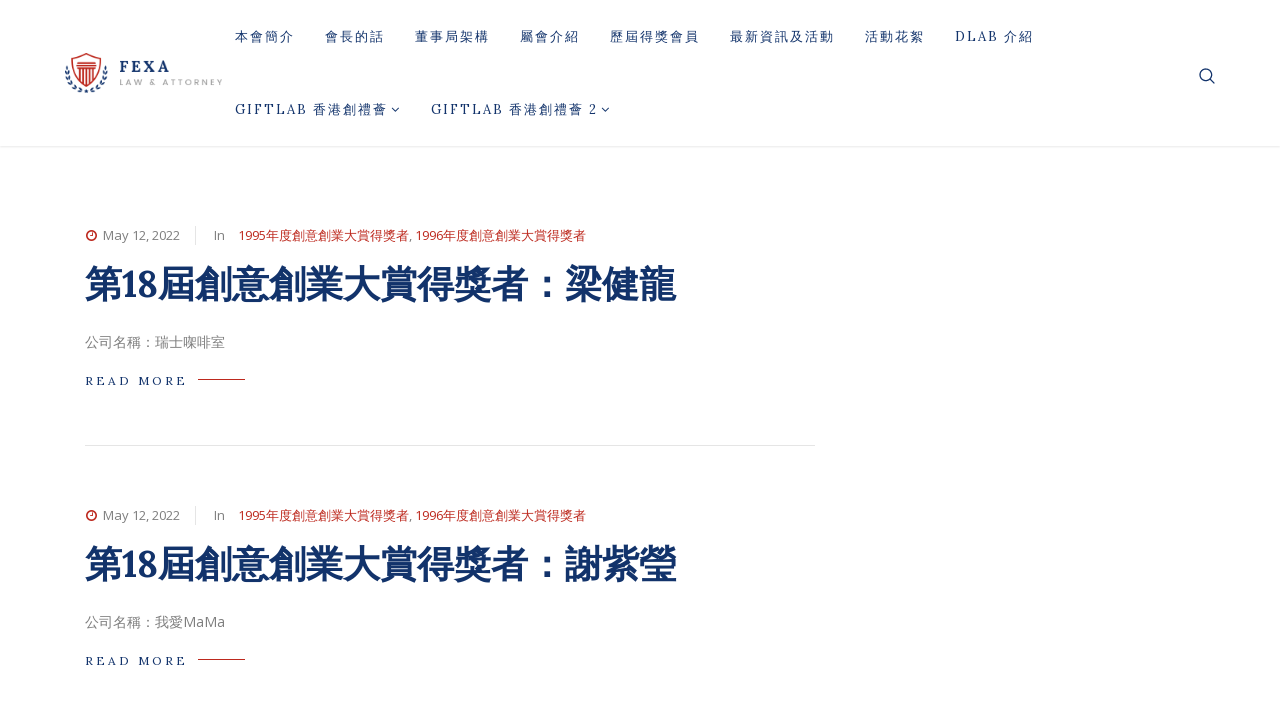

--- FILE ---
content_type: text/html; charset=UTF-8
request_url: https://iea.org.hk/category/2014%E5%B9%B4%E5%BA%A6%E5%89%B5%E6%84%8F%E5%89%B5%E6%A5%AD%E5%A4%A7%E8%B3%9E%E5%BE%97%E7%8D%8E%E8%80%85/
body_size: 9396
content:
<!doctype html>
<html lang="en-US">
<head>
	<meta charset="UTF-8">
	<meta name="viewport" content="width=device-width, initial-scale=1">
	<link rel="profile" href="https://gmpg.org/xfn/11">

	<meta name='robots' content='index, follow, max-image-preview:large, max-snippet:-1, max-video-preview:-1' />
	<style>img:is([sizes="auto" i], [sizes^="auto," i]) { contain-intrinsic-size: 3000px 1500px }</style>
	
	<!-- This site is optimized with the Yoast SEO plugin v26.8 - https://yoast.com/product/yoast-seo-wordpress/ -->
	<title>2014年度創意創業大賞得獎者 Archives - IEA 創意創業會</title>
	<link rel="canonical" href="https://iea.org.hk/category/2014年度創意創業大賞得獎者/" />
	<meta property="og:locale" content="en_US" />
	<meta property="og:type" content="article" />
	<meta property="og:title" content="2014年度創意創業大賞得獎者 Archives - IEA 創意創業會" />
	<meta property="og:url" content="https://iea.org.hk/category/2014年度創意創業大賞得獎者/" />
	<meta property="og:site_name" content="IEA 創意創業會" />
	<meta name="twitter:card" content="summary_large_image" />
	<script type="application/ld+json" class="yoast-schema-graph">{"@context":"https://schema.org","@graph":[{"@type":"CollectionPage","@id":"https://iea.org.hk/category/2014%e5%b9%b4%e5%ba%a6%e5%89%b5%e6%84%8f%e5%89%b5%e6%a5%ad%e5%a4%a7%e8%b3%9e%e5%be%97%e7%8d%8e%e8%80%85/","url":"https://iea.org.hk/category/2014%e5%b9%b4%e5%ba%a6%e5%89%b5%e6%84%8f%e5%89%b5%e6%a5%ad%e5%a4%a7%e8%b3%9e%e5%be%97%e7%8d%8e%e8%80%85/","name":"2014年度創意創業大賞得獎者 Archives - IEA 創意創業會","isPartOf":{"@id":"https://iea.org.hk/#website"},"breadcrumb":{"@id":"https://iea.org.hk/category/2014%e5%b9%b4%e5%ba%a6%e5%89%b5%e6%84%8f%e5%89%b5%e6%a5%ad%e5%a4%a7%e8%b3%9e%e5%be%97%e7%8d%8e%e8%80%85/#breadcrumb"},"inLanguage":"en-US"},{"@type":"BreadcrumbList","@id":"https://iea.org.hk/category/2014%e5%b9%b4%e5%ba%a6%e5%89%b5%e6%84%8f%e5%89%b5%e6%a5%ad%e5%a4%a7%e8%b3%9e%e5%be%97%e7%8d%8e%e8%80%85/#breadcrumb","itemListElement":[{"@type":"ListItem","position":1,"name":"Home","item":"https://iea.org.hk/"},{"@type":"ListItem","position":2,"name":"2014年度創意創業大賞得獎者"}]},{"@type":"WebSite","@id":"https://iea.org.hk/#website","url":"https://iea.org.hk/","name":"IEA 創意創業會","description":"Innovative Entrepreneur Association","publisher":{"@id":"https://iea.org.hk/#organization"},"potentialAction":[{"@type":"SearchAction","target":{"@type":"EntryPoint","urlTemplate":"https://iea.org.hk/?s={search_term_string}"},"query-input":{"@type":"PropertyValueSpecification","valueRequired":true,"valueName":"search_term_string"}}],"inLanguage":"en-US"},{"@type":"Organization","@id":"https://iea.org.hk/#organization","name":"IEA 創意創業會","url":"https://iea.org.hk/","logo":{"@type":"ImageObject","inLanguage":"en-US","@id":"https://iea.org.hk/#/schema/logo/image/","url":"https://iea.org.hk/wp-content/uploads/2024/01/iea-logo-home.png","contentUrl":"https://iea.org.hk/wp-content/uploads/2024/01/iea-logo-home.png","width":345,"height":150,"caption":"IEA 創意創業會"},"image":{"@id":"https://iea.org.hk/#/schema/logo/image/"},"sameAs":["https://www.facebook.com/ieahk"]}]}</script>
	<!-- / Yoast SEO plugin. -->


<link rel='dns-prefetch' href='//fonts.googleapis.com' />
<link rel="alternate" type="application/rss+xml" title="IEA 創意創業會 &raquo; Feed" href="https://iea.org.hk/feed/" />
<link rel="alternate" type="application/rss+xml" title="IEA 創意創業會 &raquo; Comments Feed" href="https://iea.org.hk/comments/feed/" />
<link rel="alternate" type="application/rss+xml" title="IEA 創意創業會 &raquo; 2014年度創意創業大賞得獎者 Category Feed" href="https://iea.org.hk/category/2014%e5%b9%b4%e5%ba%a6%e5%89%b5%e6%84%8f%e5%89%b5%e6%a5%ad%e5%a4%a7%e8%b3%9e%e5%be%97%e7%8d%8e%e8%80%85/feed/" />
<style id='classic-theme-styles-inline-css' type='text/css'>
/*! This file is auto-generated */
.wp-block-button__link{color:#fff;background-color:#32373c;border-radius:9999px;box-shadow:none;text-decoration:none;padding:calc(.667em + 2px) calc(1.333em + 2px);font-size:1.125em}.wp-block-file__button{background:#32373c;color:#fff;text-decoration:none}
</style>
<style id='global-styles-inline-css' type='text/css'>
:root{--wp--preset--aspect-ratio--square: 1;--wp--preset--aspect-ratio--4-3: 4/3;--wp--preset--aspect-ratio--3-4: 3/4;--wp--preset--aspect-ratio--3-2: 3/2;--wp--preset--aspect-ratio--2-3: 2/3;--wp--preset--aspect-ratio--16-9: 16/9;--wp--preset--aspect-ratio--9-16: 9/16;--wp--preset--color--black: #000000;--wp--preset--color--cyan-bluish-gray: #abb8c3;--wp--preset--color--white: #ffffff;--wp--preset--color--pale-pink: #f78da7;--wp--preset--color--vivid-red: #cf2e2e;--wp--preset--color--luminous-vivid-orange: #ff6900;--wp--preset--color--luminous-vivid-amber: #fcb900;--wp--preset--color--light-green-cyan: #7bdcb5;--wp--preset--color--vivid-green-cyan: #00d084;--wp--preset--color--pale-cyan-blue: #8ed1fc;--wp--preset--color--vivid-cyan-blue: #0693e3;--wp--preset--color--vivid-purple: #9b51e0;--wp--preset--gradient--vivid-cyan-blue-to-vivid-purple: linear-gradient(135deg,rgba(6,147,227,1) 0%,rgb(155,81,224) 100%);--wp--preset--gradient--light-green-cyan-to-vivid-green-cyan: linear-gradient(135deg,rgb(122,220,180) 0%,rgb(0,208,130) 100%);--wp--preset--gradient--luminous-vivid-amber-to-luminous-vivid-orange: linear-gradient(135deg,rgba(252,185,0,1) 0%,rgba(255,105,0,1) 100%);--wp--preset--gradient--luminous-vivid-orange-to-vivid-red: linear-gradient(135deg,rgba(255,105,0,1) 0%,rgb(207,46,46) 100%);--wp--preset--gradient--very-light-gray-to-cyan-bluish-gray: linear-gradient(135deg,rgb(238,238,238) 0%,rgb(169,184,195) 100%);--wp--preset--gradient--cool-to-warm-spectrum: linear-gradient(135deg,rgb(74,234,220) 0%,rgb(151,120,209) 20%,rgb(207,42,186) 40%,rgb(238,44,130) 60%,rgb(251,105,98) 80%,rgb(254,248,76) 100%);--wp--preset--gradient--blush-light-purple: linear-gradient(135deg,rgb(255,206,236) 0%,rgb(152,150,240) 100%);--wp--preset--gradient--blush-bordeaux: linear-gradient(135deg,rgb(254,205,165) 0%,rgb(254,45,45) 50%,rgb(107,0,62) 100%);--wp--preset--gradient--luminous-dusk: linear-gradient(135deg,rgb(255,203,112) 0%,rgb(199,81,192) 50%,rgb(65,88,208) 100%);--wp--preset--gradient--pale-ocean: linear-gradient(135deg,rgb(255,245,203) 0%,rgb(182,227,212) 50%,rgb(51,167,181) 100%);--wp--preset--gradient--electric-grass: linear-gradient(135deg,rgb(202,248,128) 0%,rgb(113,206,126) 100%);--wp--preset--gradient--midnight: linear-gradient(135deg,rgb(2,3,129) 0%,rgb(40,116,252) 100%);--wp--preset--font-size--small: 13px;--wp--preset--font-size--medium: 20px;--wp--preset--font-size--large: 36px;--wp--preset--font-size--x-large: 42px;--wp--preset--spacing--20: 0.44rem;--wp--preset--spacing--30: 0.67rem;--wp--preset--spacing--40: 1rem;--wp--preset--spacing--50: 1.5rem;--wp--preset--spacing--60: 2.25rem;--wp--preset--spacing--70: 3.38rem;--wp--preset--spacing--80: 5.06rem;--wp--preset--shadow--natural: 6px 6px 9px rgba(0, 0, 0, 0.2);--wp--preset--shadow--deep: 12px 12px 50px rgba(0, 0, 0, 0.4);--wp--preset--shadow--sharp: 6px 6px 0px rgba(0, 0, 0, 0.2);--wp--preset--shadow--outlined: 6px 6px 0px -3px rgba(255, 255, 255, 1), 6px 6px rgba(0, 0, 0, 1);--wp--preset--shadow--crisp: 6px 6px 0px rgba(0, 0, 0, 1);}:where(.is-layout-flex){gap: 0.5em;}:where(.is-layout-grid){gap: 0.5em;}body .is-layout-flex{display: flex;}.is-layout-flex{flex-wrap: wrap;align-items: center;}.is-layout-flex > :is(*, div){margin: 0;}body .is-layout-grid{display: grid;}.is-layout-grid > :is(*, div){margin: 0;}:where(.wp-block-columns.is-layout-flex){gap: 2em;}:where(.wp-block-columns.is-layout-grid){gap: 2em;}:where(.wp-block-post-template.is-layout-flex){gap: 1.25em;}:where(.wp-block-post-template.is-layout-grid){gap: 1.25em;}.has-black-color{color: var(--wp--preset--color--black) !important;}.has-cyan-bluish-gray-color{color: var(--wp--preset--color--cyan-bluish-gray) !important;}.has-white-color{color: var(--wp--preset--color--white) !important;}.has-pale-pink-color{color: var(--wp--preset--color--pale-pink) !important;}.has-vivid-red-color{color: var(--wp--preset--color--vivid-red) !important;}.has-luminous-vivid-orange-color{color: var(--wp--preset--color--luminous-vivid-orange) !important;}.has-luminous-vivid-amber-color{color: var(--wp--preset--color--luminous-vivid-amber) !important;}.has-light-green-cyan-color{color: var(--wp--preset--color--light-green-cyan) !important;}.has-vivid-green-cyan-color{color: var(--wp--preset--color--vivid-green-cyan) !important;}.has-pale-cyan-blue-color{color: var(--wp--preset--color--pale-cyan-blue) !important;}.has-vivid-cyan-blue-color{color: var(--wp--preset--color--vivid-cyan-blue) !important;}.has-vivid-purple-color{color: var(--wp--preset--color--vivid-purple) !important;}.has-black-background-color{background-color: var(--wp--preset--color--black) !important;}.has-cyan-bluish-gray-background-color{background-color: var(--wp--preset--color--cyan-bluish-gray) !important;}.has-white-background-color{background-color: var(--wp--preset--color--white) !important;}.has-pale-pink-background-color{background-color: var(--wp--preset--color--pale-pink) !important;}.has-vivid-red-background-color{background-color: var(--wp--preset--color--vivid-red) !important;}.has-luminous-vivid-orange-background-color{background-color: var(--wp--preset--color--luminous-vivid-orange) !important;}.has-luminous-vivid-amber-background-color{background-color: var(--wp--preset--color--luminous-vivid-amber) !important;}.has-light-green-cyan-background-color{background-color: var(--wp--preset--color--light-green-cyan) !important;}.has-vivid-green-cyan-background-color{background-color: var(--wp--preset--color--vivid-green-cyan) !important;}.has-pale-cyan-blue-background-color{background-color: var(--wp--preset--color--pale-cyan-blue) !important;}.has-vivid-cyan-blue-background-color{background-color: var(--wp--preset--color--vivid-cyan-blue) !important;}.has-vivid-purple-background-color{background-color: var(--wp--preset--color--vivid-purple) !important;}.has-black-border-color{border-color: var(--wp--preset--color--black) !important;}.has-cyan-bluish-gray-border-color{border-color: var(--wp--preset--color--cyan-bluish-gray) !important;}.has-white-border-color{border-color: var(--wp--preset--color--white) !important;}.has-pale-pink-border-color{border-color: var(--wp--preset--color--pale-pink) !important;}.has-vivid-red-border-color{border-color: var(--wp--preset--color--vivid-red) !important;}.has-luminous-vivid-orange-border-color{border-color: var(--wp--preset--color--luminous-vivid-orange) !important;}.has-luminous-vivid-amber-border-color{border-color: var(--wp--preset--color--luminous-vivid-amber) !important;}.has-light-green-cyan-border-color{border-color: var(--wp--preset--color--light-green-cyan) !important;}.has-vivid-green-cyan-border-color{border-color: var(--wp--preset--color--vivid-green-cyan) !important;}.has-pale-cyan-blue-border-color{border-color: var(--wp--preset--color--pale-cyan-blue) !important;}.has-vivid-cyan-blue-border-color{border-color: var(--wp--preset--color--vivid-cyan-blue) !important;}.has-vivid-purple-border-color{border-color: var(--wp--preset--color--vivid-purple) !important;}.has-vivid-cyan-blue-to-vivid-purple-gradient-background{background: var(--wp--preset--gradient--vivid-cyan-blue-to-vivid-purple) !important;}.has-light-green-cyan-to-vivid-green-cyan-gradient-background{background: var(--wp--preset--gradient--light-green-cyan-to-vivid-green-cyan) !important;}.has-luminous-vivid-amber-to-luminous-vivid-orange-gradient-background{background: var(--wp--preset--gradient--luminous-vivid-amber-to-luminous-vivid-orange) !important;}.has-luminous-vivid-orange-to-vivid-red-gradient-background{background: var(--wp--preset--gradient--luminous-vivid-orange-to-vivid-red) !important;}.has-very-light-gray-to-cyan-bluish-gray-gradient-background{background: var(--wp--preset--gradient--very-light-gray-to-cyan-bluish-gray) !important;}.has-cool-to-warm-spectrum-gradient-background{background: var(--wp--preset--gradient--cool-to-warm-spectrum) !important;}.has-blush-light-purple-gradient-background{background: var(--wp--preset--gradient--blush-light-purple) !important;}.has-blush-bordeaux-gradient-background{background: var(--wp--preset--gradient--blush-bordeaux) !important;}.has-luminous-dusk-gradient-background{background: var(--wp--preset--gradient--luminous-dusk) !important;}.has-pale-ocean-gradient-background{background: var(--wp--preset--gradient--pale-ocean) !important;}.has-electric-grass-gradient-background{background: var(--wp--preset--gradient--electric-grass) !important;}.has-midnight-gradient-background{background: var(--wp--preset--gradient--midnight) !important;}.has-small-font-size{font-size: var(--wp--preset--font-size--small) !important;}.has-medium-font-size{font-size: var(--wp--preset--font-size--medium) !important;}.has-large-font-size{font-size: var(--wp--preset--font-size--large) !important;}.has-x-large-font-size{font-size: var(--wp--preset--font-size--x-large) !important;}
:where(.wp-block-post-template.is-layout-flex){gap: 1.25em;}:where(.wp-block-post-template.is-layout-grid){gap: 1.25em;}
:where(.wp-block-columns.is-layout-flex){gap: 2em;}:where(.wp-block-columns.is-layout-grid){gap: 2em;}
:root :where(.wp-block-pullquote){font-size: 1.5em;line-height: 1.6;}
</style>
<link rel='stylesheet' id='wpo_min-header-0-css' href='https://iea.org.hk/wp-content/cache/wpo-minify/1761215672/assets/wpo-minify-header-a1734960.min.css' type='text/css' media='all' />
<script type="text/javascript" src="https://iea.org.hk/wp-includes/js/jquery/jquery.min.js" id="jquery-core-js"></script>
<script type="text/javascript" src="https://iea.org.hk/wp-includes/js/jquery/jquery-migrate.min.js" id="jquery-migrate-js"></script>
<script type="text/javascript" src="https://iea.org.hk/wp-content/plugins/theme-core/inc/../js/admin/el-scripts.js" id="el-scripts-js"></script>
<script type="text/javascript" src="https://iea.org.hk/wp-content/plugins/theme-core/inc/../js/main.js" id="pl-main-js"></script>
<script type="text/javascript" src="https://iea.org.hk/wp-content/themes/fexa/assets/js/modernizr-2.8.3.min.js" id="modernizr-js"></script>
<link rel="https://api.w.org/" href="https://iea.org.hk/wp-json/" /><link rel="alternate" title="JSON" type="application/json" href="https://iea.org.hk/wp-json/wp/v2/categories/179" /><link rel="EditURI" type="application/rsd+xml" title="RSD" href="https://iea.org.hk/xmlrpc.php?rsd" />

        <style>
            :root {
                --tpg-primary-color: #0d6efd;
                --tpg-secondary-color: #0654c4;
                --tpg-primary-light: #c4d0ff
            }

                    </style>
		    <style>
        .tparrows.tp-leftarrow:before {
            content: 'PREV' !important;
        }
        .tparrows.tp-rightarrow:before {
            content: 'NEXT' !important;
        }
    </style>
    <meta name="generator" content="Powered by WPBakery Page Builder - drag and drop page builder for WordPress."/>
		<style type="text/css" id="wp-custom-css">
			
				.page-id-1795 .fame-introduce__middle-image {
    border-left: 0;
}
.harry-footer #nav_menu-1{
    padding-left: 7%;
}
.harry-footer #nav_menu-2{
    padding-left: 5%;
}
.page-id-1847 .looking-expert-area,
.page-id-1806 .looking-expert-area,
.page-id-1814 .looking-expert-area,
.page-id-1823 .looking-expert-area,
.page-id-1819 .looking-expert-area,
.page-id-1821 .looking-expert-area,
.page-id-1812 .looking-expert-area,
.single-tc_attorney .looking-expert-area {
    display: none;
}				</style>
		<noscript><style> .wpb_animate_when_almost_visible { opacity: 1; }</style></noscript></head>
<body class="archive category category-179 wp-custom-logo wp-theme-fexa rttpg rttpg-7.8.8 radius-frontend rttpg-body-wrap rttpg-flaticon  hfeed wpb-js-composer js-comp-ver-6.8.0 vc_responsive">
                    <div class="preloader">
          <div class="loader-inner ball-scale-multiple"><img src="https://iea.org.hk/wp-content/uploads/2023/02/dea_sm_padding.png" alt="Preloader">
            <!-- <img src="https://iea.org.hk/wp-content/themes/fexa/assets/images/logo4.jpg" alt="Preloader"> -->
          </div>
        </div>  
        <header class="fame-header no-banner no-transparent">
  <div class="menu-area">
    <div class="container-fluid">
      <div class="d-flex  align-items-center">
        <div class="logo-wrapper mr-auto">
          <a href="https://iea.org.hk/" class="logo">
            <img class="default" src="https://iea.org.hk/wp-content/themes/fexa/assets/images/logo.png" alt="Fexa">
            <img class="transparent" src="https://iea.org.hk/wp-content/themes/fexa/assets/images/logo.png" alt="Fexa">
          </a>
        </div>
        <div class="nav-menu">
          <nav id="easy-menu">
            <ul id="fexa-main-menu" class="menu-list"><li id="menu-item-9292" class="menu-item menu-item-type-post_type menu-item-object-page menu-item-9292"><a href="https://iea.org.hk/about-us/">本會簡介</a></li>
<li id="menu-item-9294" class="menu-item menu-item-type-post_type menu-item-object-page menu-item-9294"><a href="https://iea.org.hk/%e6%9c%83%e9%95%b7%e7%9a%84%e8%a9%b1/">會長的話</a></li>
<li id="menu-item-9295" class="menu-item menu-item-type-post_type menu-item-object-page menu-item-9295"><a href="https://iea.org.hk/meet-the-team/">董事局架構</a></li>
<li id="menu-item-9298" class="menu-item menu-item-type-post_type menu-item-object-page menu-item-9298"><a href="https://iea.org.hk/%e5%b1%ac%e6%9c%83%e4%bb%8b%e7%b4%b9/">屬會介紹</a></li>
<li id="menu-item-9296" class="menu-item menu-item-type-post_type menu-item-object-page menu-item-9296"><a href="https://iea.org.hk/%e6%ad%b7%e5%b1%86%e5%be%97%e7%8d%8e%e6%9c%83%e5%93%a1/">歷屆得獎會員</a></li>
<li id="menu-item-9293" class="menu-item menu-item-type-post_type menu-item-object-page menu-item-9293"><a href="https://iea.org.hk/%e6%9c%80%e6%96%b0%e8%b3%87%e8%a8%8a%e5%8f%8a%e6%b4%bb%e5%8b%95/">最新資訊及活動</a></li>
<li id="menu-item-9297" class="menu-item menu-item-type-post_type menu-item-object-page menu-item-9297"><a href="https://iea.org.hk/%e6%b4%bb%e5%8b%95%e8%8a%b1%e7%b5%ae-2/">活動花絮</a></li>
<li id="menu-item-9299" class="menu-item menu-item-type-custom menu-item-object-custom menu-item-9299"><a href="https://www.dlabhk.com">DLAB 介紹</a></li>
<li id="menu-item-17152" class="menu-item menu-item-type-post_type menu-item-object-page menu-item-has-children menu-item-17152"><a href="https://iea.org.hk/giftlab/">GiftLAB 香港創禮薈</a>
<ul class="sub-menu">
	<li id="menu-item-17157" class="menu-item menu-item-type-post_type menu-item-object-page menu-item-17157"><a href="https://iea.org.hk/giftlab/giftlab-about/">關於 GiftLAB</a></li>
	<li id="menu-item-17156" class="menu-item menu-item-type-post_type menu-item-object-page menu-item-17156"><a href="https://iea.org.hk/giftlab/giftlab-2-2-2/">GiftLAB 交付項目</a></li>
	<li id="menu-item-17155" class="menu-item menu-item-type-post_type menu-item-object-page menu-item-17155"><a href="https://iea.org.hk/giftlab/giftlab-info/">GiftLAB 活動花絮</a></li>
	<li id="menu-item-17153" class="menu-item menu-item-type-post_type menu-item-object-page menu-item-17153"><a href="https://iea.org.hk/giftlab/giftlab-company-list/">GiftLAB 參展公司總覽</a></li>
	<li id="menu-item-17154" class="menu-item menu-item-type-post_type menu-item-object-page menu-item-17154"><a href="https://iea.org.hk/giftlab/giftlab-event-photo-album/">GiftLAB 活動相簿</a></li>
</ul>
</li>
<li id="menu-item-17289" class="menu-item menu-item-type-post_type menu-item-object-page menu-item-has-children menu-item-17289"><a href="https://iea.org.hk/giftlab-%e9%a6%99%e6%b8%af%e5%89%b5%e7%a6%ae%e8%96%88-2/">GiftLAB 香港創禮薈 2</a>
<ul class="sub-menu">
	<li id="menu-item-17291" class="menu-item menu-item-type-post_type menu-item-object-page menu-item-17291"><a href="https://iea.org.hk/giftlab-%e9%a6%99%e6%b8%af%e5%89%b5%e7%a6%ae%e8%96%88-2/">關於我們 About Us</a></li>
	<li id="menu-item-17290" class="menu-item menu-item-type-post_type menu-item-object-page menu-item-17290"><a href="https://iea.org.hk/giftlab-%e9%a6%99%e6%b8%af%e5%89%b5%e7%a6%ae%e8%96%88-2/%e6%b4%bb%e5%8b%95%e8%b3%87%e8%a8%8a-event-information/">活動資訊 Event Information</a></li>
</ul>
</li>
</ul> 
          </nav> 
        </div>
        <div class="d-flex align-items-center">
          <div class="search-box">
            <a href="#!">
              <svg version="1.1" class="svg-base-width" xmlns="http://www.w3.org/2000/svg" viewBox="0 0 512 512" xmlns:xlink="http://www.w3.org/1999/xlink" enable-background="new 0 0 512 512">
                <g>
                  <path d="M495,466.2L377.2,348.4c29.2-35.6,46.8-81.2,46.8-130.9C424,103.5,331.5,11,217.5,11C103.4,11,11,103.5,11,217.5   S103.4,424,217.5,424c49.7,0,95.2-17.5,130.8-46.7L466.1,495c8,8,20.9,8,28.9,0C503,487.1,503,474.1,495,466.2z M217.5,382.9   C126.2,382.9,52,308.7,52,217.5S126.2,52,217.5,52C308.7,52,383,126.3,383,217.5S308.7,382.9,217.5,382.9z"/>
                </g>
              </svg>
            </a> 
                        <div class="top-search-input-wrap">
              <span class="close-icon"><i class="icon-icomooon-close"></i></span>
              <div class="top-search-overlay"></div>
              <form action="https://iea.org.hk/" method="get">
                <div class="search-wrap">
                  <div class="search  pull-right educon-top-search">
                    <div class="sp_search_input"> 
                      <input maxlength="200" class="pull-right" type="text" placeholder="Search" value="" name="s"> 
                      <input type="submit" class="sp_search_submit"> 
                    </div>
                  </div>
                </div>
              </form>
            </div>
          </div>
          <!--/.search-box -->
          <a href="#" class="d-xl-none d-lg-none ml-3 bar-menu" id="humbarger-icon"><i class="fa fa-bars"></i></a>
        </div>
      </div>
    </div>
  </div>
  <nav class="mobile-background-nav">
    <div class="mobile-inner">
      <span class="mobile-menu-close"><i class="icon-icomooon-close"></i></span>
      <ul id="fexa-mobile-menu" class="menu-accordion"><li class="menu-item menu-item-type-post_type menu-item-object-page menu-item-9292"><a href="https://iea.org.hk/about-us/">本會簡介</a></li>
<li class="menu-item menu-item-type-post_type menu-item-object-page menu-item-9294"><a href="https://iea.org.hk/%e6%9c%83%e9%95%b7%e7%9a%84%e8%a9%b1/">會長的話</a></li>
<li class="menu-item menu-item-type-post_type menu-item-object-page menu-item-9295"><a href="https://iea.org.hk/meet-the-team/">董事局架構</a></li>
<li class="menu-item menu-item-type-post_type menu-item-object-page menu-item-9298"><a href="https://iea.org.hk/%e5%b1%ac%e6%9c%83%e4%bb%8b%e7%b4%b9/">屬會介紹</a></li>
<li class="menu-item menu-item-type-post_type menu-item-object-page menu-item-9296"><a href="https://iea.org.hk/%e6%ad%b7%e5%b1%86%e5%be%97%e7%8d%8e%e6%9c%83%e5%93%a1/">歷屆得獎會員</a></li>
<li class="menu-item menu-item-type-post_type menu-item-object-page menu-item-9293"><a href="https://iea.org.hk/%e6%9c%80%e6%96%b0%e8%b3%87%e8%a8%8a%e5%8f%8a%e6%b4%bb%e5%8b%95/">最新資訊及活動</a></li>
<li class="menu-item menu-item-type-post_type menu-item-object-page menu-item-9297"><a href="https://iea.org.hk/%e6%b4%bb%e5%8b%95%e8%8a%b1%e7%b5%ae-2/">活動花絮</a></li>
<li class="menu-item menu-item-type-custom menu-item-object-custom menu-item-9299"><a href="https://www.dlabhk.com">DLAB 介紹</a></li>
<li class="menu-item menu-item-type-post_type menu-item-object-page menu-item-has-children menu-item-17152"><a href="https://iea.org.hk/giftlab/">GiftLAB 香港創禮薈</a>
<ul class="sub-menu">
	<li class="menu-item menu-item-type-post_type menu-item-object-page menu-item-17157"><a href="https://iea.org.hk/giftlab/giftlab-about/">關於 GiftLAB</a></li>
	<li class="menu-item menu-item-type-post_type menu-item-object-page menu-item-17156"><a href="https://iea.org.hk/giftlab/giftlab-2-2-2/">GiftLAB 交付項目</a></li>
	<li class="menu-item menu-item-type-post_type menu-item-object-page menu-item-17155"><a href="https://iea.org.hk/giftlab/giftlab-info/">GiftLAB 活動花絮</a></li>
	<li class="menu-item menu-item-type-post_type menu-item-object-page menu-item-17153"><a href="https://iea.org.hk/giftlab/giftlab-company-list/">GiftLAB 參展公司總覽</a></li>
	<li class="menu-item menu-item-type-post_type menu-item-object-page menu-item-17154"><a href="https://iea.org.hk/giftlab/giftlab-event-photo-album/">GiftLAB 活動相簿</a></li>
</ul>
</li>
<li class="menu-item menu-item-type-post_type menu-item-object-page menu-item-has-children menu-item-17289"><a href="https://iea.org.hk/giftlab-%e9%a6%99%e6%b8%af%e5%89%b5%e7%a6%ae%e8%96%88-2/">GiftLAB 香港創禮薈 2</a>
<ul class="sub-menu">
	<li class="menu-item menu-item-type-post_type menu-item-object-page menu-item-17291"><a href="https://iea.org.hk/giftlab-%e9%a6%99%e6%b8%af%e5%89%b5%e7%a6%ae%e8%96%88-2/">關於我們 About Us</a></li>
	<li class="menu-item menu-item-type-post_type menu-item-object-page menu-item-17290"><a href="https://iea.org.hk/giftlab-%e9%a6%99%e6%b8%af%e5%89%b5%e7%a6%ae%e8%96%88-2/%e6%b4%bb%e5%8b%95%e8%b3%87%e8%a8%8a-event-information/">活動資訊 Event Information</a></li>
</ul>
</li>
</ul> 
    </div>
  </nav>
</header>   
<div class="main-content section-padding">
  <div class="container">
    <div class="row">
      <div class="col-md-12 col-lg-8">
        
<div id="post-9716" class="blog-post2 noimg"> 
      <div class="blog-post2__text-content  blog_noimg">
    <div class="blog-post2__meta small">
      <span class="blog-post2__date letter-spacing"><i class="fa fa-clock-o"></i> May 12, 2022</span>
      <span class="blog-post2__category-wrap">
      <span class="title pdr10 ">In</span>
        <a href="https://iea.org.hk/category/1995%e5%b9%b4%e5%ba%a6%e5%89%b5%e6%84%8f%e5%89%b5%e6%a5%ad%e5%a4%a7%e8%b3%9e%e5%be%97%e7%8d%8e%e8%80%85/" class="base-color blog-post2__category letter-spacing ">1995年度創意創業大賞得獎者</a>, <a href="https://iea.org.hk/category/1996%e5%b9%b4%e5%ba%a6%e5%89%b5%e6%84%8f%e5%89%b5%e6%a5%ad%e5%a4%a7%e8%b3%9e%e5%be%97%e7%8d%8e%e8%80%85/" class="base-color blog-post2__category letter-spacing ">1996年度創意創業大賞得獎者</a>      
      </span>
    </div>
    <h3 class="blog-post2__title">
         
        <a href="https://iea.org.hk/%e7%ac%ac18%e5%b1%86%e5%89%b5%e6%84%8f%e5%89%b5%e6%a5%ad%e5%a4%a7%e8%b3%9e%e5%be%97%e7%8d%8e%e8%80%85%ef%bc%9a%e6%a2%81%e5%81%a5%e9%be%8d/">第18屆創意創業大賞得獎者：梁健龍</a>
    </h3>
    <p class=""><p>公司名稱：瑞士㗎啡室 &nbsp; &nbsp;</p>
</p>
    <a href="https://iea.org.hk/%e7%ac%ac18%e5%b1%86%e5%89%b5%e6%84%8f%e5%89%b5%e6%a5%ad%e5%a4%a7%e8%b3%9e%e5%be%97%e7%8d%8e%e8%80%85%ef%bc%9a%e6%a2%81%e5%81%a5%e9%be%8d/" class="blog-post__read-more letter-spacing">READ MORE</a>
  </div>
</div>
<div id="post-9724" class="blog-post2 noimg"> 
      <div class="blog-post2__text-content  blog_noimg">
    <div class="blog-post2__meta small">
      <span class="blog-post2__date letter-spacing"><i class="fa fa-clock-o"></i> May 12, 2022</span>
      <span class="blog-post2__category-wrap">
      <span class="title pdr10 ">In</span>
        <a href="https://iea.org.hk/category/1995%e5%b9%b4%e5%ba%a6%e5%89%b5%e6%84%8f%e5%89%b5%e6%a5%ad%e5%a4%a7%e8%b3%9e%e5%be%97%e7%8d%8e%e8%80%85/" class="base-color blog-post2__category letter-spacing ">1995年度創意創業大賞得獎者</a>, <a href="https://iea.org.hk/category/1996%e5%b9%b4%e5%ba%a6%e5%89%b5%e6%84%8f%e5%89%b5%e6%a5%ad%e5%a4%a7%e8%b3%9e%e5%be%97%e7%8d%8e%e8%80%85/" class="base-color blog-post2__category letter-spacing ">1996年度創意創業大賞得獎者</a>      
      </span>
    </div>
    <h3 class="blog-post2__title">
         
        <a href="https://iea.org.hk/%e7%ac%ac18%e5%b1%86%e5%89%b5%e6%84%8f%e5%89%b5%e6%a5%ad%e5%a4%a7%e8%b3%9e%e5%be%97%e7%8d%8e%e8%80%85%ef%bc%9a%e8%ac%9d%e7%b4%ab%e7%91%a9/">第18屆創意創業大賞得獎者：謝紫瑩</a>
    </h3>
    <p class=""><p>公司名稱：我愛MaMa</p>
</p>
    <a href="https://iea.org.hk/%e7%ac%ac18%e5%b1%86%e5%89%b5%e6%84%8f%e5%89%b5%e6%a5%ad%e5%a4%a7%e8%b3%9e%e5%be%97%e7%8d%8e%e8%80%85%ef%bc%9a%e8%ac%9d%e7%b4%ab%e7%91%a9/" class="blog-post__read-more letter-spacing">READ MORE</a>
  </div>
</div>
<div id="post-9723" class="blog-post2 noimg"> 
      <div class="blog-post2__text-content  blog_noimg">
    <div class="blog-post2__meta small">
      <span class="blog-post2__date letter-spacing"><i class="fa fa-clock-o"></i> May 12, 2022</span>
      <span class="blog-post2__category-wrap">
      <span class="title pdr10 ">In</span>
        <a href="https://iea.org.hk/category/1995%e5%b9%b4%e5%ba%a6%e5%89%b5%e6%84%8f%e5%89%b5%e6%a5%ad%e5%a4%a7%e8%b3%9e%e5%be%97%e7%8d%8e%e8%80%85/" class="base-color blog-post2__category letter-spacing ">1995年度創意創業大賞得獎者</a>, <a href="https://iea.org.hk/category/1996%e5%b9%b4%e5%ba%a6%e5%89%b5%e6%84%8f%e5%89%b5%e6%a5%ad%e5%a4%a7%e8%b3%9e%e5%be%97%e7%8d%8e%e8%80%85/" class="base-color blog-post2__category letter-spacing ">1996年度創意創業大賞得獎者</a>      
      </span>
    </div>
    <h3 class="blog-post2__title">
         
        <a href="https://iea.org.hk/%e7%ac%ac18%e5%b1%86%e5%89%b5%e6%84%8f%e5%89%b5%e6%a5%ad%e5%a4%a7%e8%b3%9e%e5%be%97%e7%8d%8e%e8%80%85%ef%bc%9a%e8%91%89%e5%ae%a3%e6%81%92/">第18屆創意創業大賞得獎者：葉宣恒</a>
    </h3>
    <p class=""><p>公司名稱：香港猿創</p>
</p>
    <a href="https://iea.org.hk/%e7%ac%ac18%e5%b1%86%e5%89%b5%e6%84%8f%e5%89%b5%e6%a5%ad%e5%a4%a7%e8%b3%9e%e5%be%97%e7%8d%8e%e8%80%85%ef%bc%9a%e8%91%89%e5%ae%a3%e6%81%92/" class="blog-post__read-more letter-spacing">READ MORE</a>
  </div>
</div>
<div id="post-9722" class="blog-post2 noimg"> 
      <div class="blog-post2__text-content  blog_noimg">
    <div class="blog-post2__meta small">
      <span class="blog-post2__date letter-spacing"><i class="fa fa-clock-o"></i> May 12, 2022</span>
      <span class="blog-post2__category-wrap">
      <span class="title pdr10 ">In</span>
        <a href="https://iea.org.hk/category/1995%e5%b9%b4%e5%ba%a6%e5%89%b5%e6%84%8f%e5%89%b5%e6%a5%ad%e5%a4%a7%e8%b3%9e%e5%be%97%e7%8d%8e%e8%80%85/" class="base-color blog-post2__category letter-spacing ">1995年度創意創業大賞得獎者</a>, <a href="https://iea.org.hk/category/1996%e5%b9%b4%e5%ba%a6%e5%89%b5%e6%84%8f%e5%89%b5%e6%a5%ad%e5%a4%a7%e8%b3%9e%e5%be%97%e7%8d%8e%e8%80%85/" class="base-color blog-post2__category letter-spacing ">1996年度創意創業大賞得獎者</a>      
      </span>
    </div>
    <h3 class="blog-post2__title">
         
        <a href="https://iea.org.hk/%e7%ac%ac18%e5%b1%86%e5%89%b5%e6%84%8f%e5%89%b5%e6%a5%ad%e5%a4%a7%e8%b3%9e%e5%be%97%e7%8d%8e%e8%80%85%ef%bc%9a%e5%bb%96%e5%81%89%e5%bc%b7/">第18屆創意創業大賞得獎者：廖偉強</a>
    </h3>
    <p class=""><p>公司名稱：智舒適家居服務有限公司</p>
</p>
    <a href="https://iea.org.hk/%e7%ac%ac18%e5%b1%86%e5%89%b5%e6%84%8f%e5%89%b5%e6%a5%ad%e5%a4%a7%e8%b3%9e%e5%be%97%e7%8d%8e%e8%80%85%ef%bc%9a%e5%bb%96%e5%81%89%e5%bc%b7/" class="blog-post__read-more letter-spacing">READ MORE</a>
  </div>
</div>
<div id="post-9721" class="blog-post2 noimg"> 
      <div class="blog-post2__text-content  blog_noimg">
    <div class="blog-post2__meta small">
      <span class="blog-post2__date letter-spacing"><i class="fa fa-clock-o"></i> May 12, 2022</span>
      <span class="blog-post2__category-wrap">
      <span class="title pdr10 ">In</span>
        <a href="https://iea.org.hk/category/1995%e5%b9%b4%e5%ba%a6%e5%89%b5%e6%84%8f%e5%89%b5%e6%a5%ad%e5%a4%a7%e8%b3%9e%e5%be%97%e7%8d%8e%e8%80%85/" class="base-color blog-post2__category letter-spacing ">1995年度創意創業大賞得獎者</a>, <a href="https://iea.org.hk/category/1996%e5%b9%b4%e5%ba%a6%e5%89%b5%e6%84%8f%e5%89%b5%e6%a5%ad%e5%a4%a7%e8%b3%9e%e5%be%97%e7%8d%8e%e8%80%85/" class="base-color blog-post2__category letter-spacing ">1996年度創意創業大賞得獎者</a>      
      </span>
    </div>
    <h3 class="blog-post2__title">
         
        <a href="https://iea.org.hk/%e7%ac%ac18%e5%b1%86%e5%89%b5%e6%84%8f%e5%89%b5%e6%a5%ad%e5%a4%a7%e8%b3%9e%e5%be%97%e7%8d%8e%e8%80%85%ef%bc%9a%e8%95%ad%e5%9c%8b%e7%85%92/">第18屆創意創業大賞得獎者：蕭國煒</a>
    </h3>
    <p class=""><p>公司名稱：PhotoGIFT.hk</p>
</p>
    <a href="https://iea.org.hk/%e7%ac%ac18%e5%b1%86%e5%89%b5%e6%84%8f%e5%89%b5%e6%a5%ad%e5%a4%a7%e8%b3%9e%e5%be%97%e7%8d%8e%e8%80%85%ef%bc%9a%e8%95%ad%e5%9c%8b%e7%85%92/" class="blog-post__read-more letter-spacing">READ MORE</a>
  </div>
</div>
<div id="post-9720" class="blog-post2 noimg"> 
      <div class="blog-post2__text-content  blog_noimg">
    <div class="blog-post2__meta small">
      <span class="blog-post2__date letter-spacing"><i class="fa fa-clock-o"></i> May 12, 2022</span>
      <span class="blog-post2__category-wrap">
      <span class="title pdr10 ">In</span>
        <a href="https://iea.org.hk/category/1995%e5%b9%b4%e5%ba%a6%e5%89%b5%e6%84%8f%e5%89%b5%e6%a5%ad%e5%a4%a7%e8%b3%9e%e5%be%97%e7%8d%8e%e8%80%85/" class="base-color blog-post2__category letter-spacing ">1995年度創意創業大賞得獎者</a>, <a href="https://iea.org.hk/category/1996%e5%b9%b4%e5%ba%a6%e5%89%b5%e6%84%8f%e5%89%b5%e6%a5%ad%e5%a4%a7%e8%b3%9e%e5%be%97%e7%8d%8e%e8%80%85/" class="base-color blog-post2__category letter-spacing ">1996年度創意創業大賞得獎者</a>      
      </span>
    </div>
    <h3 class="blog-post2__title">
         
        <a href="https://iea.org.hk/%e7%ac%ac18%e5%b1%86%e5%89%b5%e6%84%8f%e5%89%b5%e6%a5%ad%e5%a4%a7%e8%b3%9e%e5%be%97%e7%8d%8e%e8%80%85%ef%bc%9a%e9%84%ad%e5%81%89%e6%96%87/">第18屆創意創業大賞得獎者：鄭偉文</a>
    </h3>
    <p class=""><p>公司名稱：有機薈低碳農莊</p>
</p>
    <a href="https://iea.org.hk/%e7%ac%ac18%e5%b1%86%e5%89%b5%e6%84%8f%e5%89%b5%e6%a5%ad%e5%a4%a7%e8%b3%9e%e5%be%97%e7%8d%8e%e8%80%85%ef%bc%9a%e9%84%ad%e5%81%89%e6%96%87/" class="blog-post__read-more letter-spacing">READ MORE</a>
  </div>
</div>
<div id="post-9719" class="blog-post2 noimg"> 
      <div class="blog-post2__text-content  blog_noimg">
    <div class="blog-post2__meta small">
      <span class="blog-post2__date letter-spacing"><i class="fa fa-clock-o"></i> May 12, 2022</span>
      <span class="blog-post2__category-wrap">
      <span class="title pdr10 ">In</span>
        <a href="https://iea.org.hk/category/1995%e5%b9%b4%e5%ba%a6%e5%89%b5%e6%84%8f%e5%89%b5%e6%a5%ad%e5%a4%a7%e8%b3%9e%e5%be%97%e7%8d%8e%e8%80%85/" class="base-color blog-post2__category letter-spacing ">1995年度創意創業大賞得獎者</a>, <a href="https://iea.org.hk/category/1996%e5%b9%b4%e5%ba%a6%e5%89%b5%e6%84%8f%e5%89%b5%e6%a5%ad%e5%a4%a7%e8%b3%9e%e5%be%97%e7%8d%8e%e8%80%85/" class="base-color blog-post2__category letter-spacing ">1996年度創意創業大賞得獎者</a>      
      </span>
    </div>
    <h3 class="blog-post2__title">
         
        <a href="https://iea.org.hk/%e7%ac%ac18%e5%b1%86%e5%89%b5%e6%84%8f%e5%89%b5%e6%a5%ad%e5%a4%a7%e8%b3%9e%e5%be%97%e7%8d%8e%e8%80%85%ef%bc%9a%e6%b2%88%e6%85%a7%e6%9e%97/">第18屆創意創業大賞得獎者：沈慧林</a>
    </h3>
    <p class=""><p>公司名稱：萬希泉鐘錶有限公司</p>
</p>
    <a href="https://iea.org.hk/%e7%ac%ac18%e5%b1%86%e5%89%b5%e6%84%8f%e5%89%b5%e6%a5%ad%e5%a4%a7%e8%b3%9e%e5%be%97%e7%8d%8e%e8%80%85%ef%bc%9a%e6%b2%88%e6%85%a7%e6%9e%97/" class="blog-post__read-more letter-spacing">READ MORE</a>
  </div>
</div>
<div id="post-9718" class="blog-post2 noimg"> 
      <div class="blog-post2__text-content  blog_noimg">
    <div class="blog-post2__meta small">
      <span class="blog-post2__date letter-spacing"><i class="fa fa-clock-o"></i> May 12, 2022</span>
      <span class="blog-post2__category-wrap">
      <span class="title pdr10 ">In</span>
        <a href="https://iea.org.hk/category/1995%e5%b9%b4%e5%ba%a6%e5%89%b5%e6%84%8f%e5%89%b5%e6%a5%ad%e5%a4%a7%e8%b3%9e%e5%be%97%e7%8d%8e%e8%80%85/" class="base-color blog-post2__category letter-spacing ">1995年度創意創業大賞得獎者</a>, <a href="https://iea.org.hk/category/1996%e5%b9%b4%e5%ba%a6%e5%89%b5%e6%84%8f%e5%89%b5%e6%a5%ad%e5%a4%a7%e8%b3%9e%e5%be%97%e7%8d%8e%e8%80%85/" class="base-color blog-post2__category letter-spacing ">1996年度創意創業大賞得獎者</a>      
      </span>
    </div>
    <h3 class="blog-post2__title">
         
        <a href="https://iea.org.hk/%e7%ac%ac18%e5%b1%86%e5%89%b5%e6%84%8f%e5%89%b5%e6%a5%ad%e5%a4%a7%e8%b3%9e%e5%be%97%e7%8d%8e%e8%80%85%ef%bc%9a%e9%84%ad%e5%ba%b7%e5%ae%8f/">第18屆創意創業大賞得獎者：鄭康宏</a>
    </h3>
    <p class=""><p>公司名稱：Lab Made 分子雪糕專門店</p>
</p>
    <a href="https://iea.org.hk/%e7%ac%ac18%e5%b1%86%e5%89%b5%e6%84%8f%e5%89%b5%e6%a5%ad%e5%a4%a7%e8%b3%9e%e5%be%97%e7%8d%8e%e8%80%85%ef%bc%9a%e9%84%ad%e5%ba%b7%e5%ae%8f/" class="blog-post__read-more letter-spacing">READ MORE</a>
  </div>
</div>
<div id="post-9717" class="blog-post2 noimg"> 
      <div class="blog-post2__text-content  blog_noimg">
    <div class="blog-post2__meta small">
      <span class="blog-post2__date letter-spacing"><i class="fa fa-clock-o"></i> May 12, 2022</span>
      <span class="blog-post2__category-wrap">
      <span class="title pdr10 ">In</span>
        <a href="https://iea.org.hk/category/1995%e5%b9%b4%e5%ba%a6%e5%89%b5%e6%84%8f%e5%89%b5%e6%a5%ad%e5%a4%a7%e8%b3%9e%e5%be%97%e7%8d%8e%e8%80%85/" class="base-color blog-post2__category letter-spacing ">1995年度創意創業大賞得獎者</a>, <a href="https://iea.org.hk/category/1996%e5%b9%b4%e5%ba%a6%e5%89%b5%e6%84%8f%e5%89%b5%e6%a5%ad%e5%a4%a7%e8%b3%9e%e5%be%97%e7%8d%8e%e8%80%85/" class="base-color blog-post2__category letter-spacing ">1996年度創意創業大賞得獎者</a>      
      </span>
    </div>
    <h3 class="blog-post2__title">
         
        <a href="https://iea.org.hk/%e7%ac%ac18%e5%b1%86%e5%89%b5%e6%84%8f%e5%89%b5%e6%a5%ad%e5%a4%a7%e8%b3%9e%e5%be%97%e7%8d%8e%e8%80%85%ef%bc%9a%e7%8e%8b%e5%ae%b6%e6%98%8c/">第18屆創意創業大賞得獎者：王家昌</a>
    </h3>
    <p class=""><p>公司名稱：KING’S 香港藝術體操芭蕾舞學院</p>
</p>
    <a href="https://iea.org.hk/%e7%ac%ac18%e5%b1%86%e5%89%b5%e6%84%8f%e5%89%b5%e6%a5%ad%e5%a4%a7%e8%b3%9e%e5%be%97%e7%8d%8e%e8%80%85%ef%bc%9a%e7%8e%8b%e5%ae%b6%e6%98%8c/" class="blog-post__read-more letter-spacing">READ MORE</a>
  </div>
</div>   
        <!--/.blog-post2-->
        <div class="text-center mb20">
           
        </div>
      </div>
      <div class="col-md-12 col-lg-4">
        <aside class="sidebar">
           
	 
        </aside>
      </div>
    </div>
  </div>
</div> 

<footer class="harry-footer">
  <div class="container"> 
    <div class="row"><div id="text-22" class="col-lg-3 col-sm-6 footer-wdgt widget_text"><div class="footer-widget all-text-white"><h4 class="footer-widget__title heading-lavel-4">聯絡我們</h4>			<div class="textwidget"><p>地址：尖沙咀廣東道30號新港中心2座907室</p>
<p>電話：(852) 9220 8730</p>
<p>傳真：(852) 3013 8755</p>
<p>&nbsp;</p>
</div>
		</div></div><div id="text-9" class="col-lg-3 col-sm-6 footer-wdgt widget_text"><div class="footer-widget all-text-white"><h4 class="footer-widget__title heading-lavel-4">友好連結</h4>			<div class="textwidget"><ul class="footer-link ">
<li><a href="https://iea.org.hk/sitemap/">網站地圖</a></li>
</ul>
</div>
		</div></div><div id="block-2" class="col-lg-3 col-sm-6 footer-wdgt widget_block"><div class="footer-widget all-text-white"><!-- GTranslate: https://gtranslate.io/ -->
<a href="#" onclick="doGTranslate('zh-TW|zh-CN');return false;" title="Chinese (Simplified)" class="glink nturl notranslate">Chinese (Simplified)</a> 
<br>
<a href="#" onclick="doGTranslate('zh-TW|zh-TW');return false;" title="Chinese (Traditional)" class="glink nturl notranslate">Chinese (Traditional)</a> <style>#goog-gt-tt{display:none!important;}.goog-te-banner-frame{display:none!important;}.goog-te-menu-value:hover{text-decoration:none!important;}.goog-text-highlight{background-color:transparent!important;box-shadow:none!important;}body{top:0!important;}#google_translate_element2{display:none!important;}</style>
<div id="google_translate_element2"></div>
<script>function googleTranslateElementInit2() {new google.translate.TranslateElement({pageLanguage: 'zh-TW',autoDisplay: false}, 'google_translate_element2');}if(!window.gt_translate_script){window.gt_translate_script=document.createElement('script');gt_translate_script.src='https://translate.google.com/translate_a/element.js?cb=googleTranslateElementInit2';document.body.appendChild(gt_translate_script);}</script>

<script>
function GTranslateGetCurrentLang() {var keyValue = document['cookie'].match('(^|;) ?googtrans=([^;]*)(;|$)');return keyValue ? keyValue[2].split('/')[2] : null;}
function GTranslateFireEvent(element,event){try{if(document.createEventObject){var evt=document.createEventObject();element.fireEvent('on'+event,evt)}else{var evt=document.createEvent('HTMLEvents');evt.initEvent(event,true,true);element.dispatchEvent(evt)}}catch(e){}}
function doGTranslate(lang_pair){if(lang_pair.value)lang_pair=lang_pair.value;if(lang_pair=='')return;var lang=lang_pair.split('|')[1];if(GTranslateGetCurrentLang() == null && lang == lang_pair.split('|')[0])return;if(typeof ga=='function'){ga('send', 'event', 'GTranslate', lang, location.hostname+location.pathname+location.search);}var teCombo;var sel=document.getElementsByTagName('select');for(var i=0;i<sel.length;i++)if(sel[i].className.indexOf('goog-te-combo')!=-1){teCombo=sel[i];break;}if(document.getElementById('google_translate_element2')==null||document.getElementById('google_translate_element2').innerHTML.length==0||teCombo.length==0||teCombo.innerHTML.length==0){setTimeout(function(){doGTranslate(lang_pair)},500)}else{teCombo.value=lang;GTranslateFireEvent(teCombo,'change');GTranslateFireEvent(teCombo,'change')}}
</script></div></div><div id="block-3" class="col-lg-3 col-sm-6 footer-wdgt widget_block"><div class="footer-widget all-text-white"><ul class="wp-block-page-list"><li class="wp-block-pages-list__item has-child"><a class="wp-block-pages-list__item__link" href="https://iea.org.hk/giftlab/">GiftLAB 香港創禮薈</a><ul class="wp-block-navigation__submenu-container"><li class="wp-block-pages-list__item "><a class="wp-block-pages-list__item__link" href="https://iea.org.hk/giftlab/giftlab-2-2-2/">GiftLAB 交付項目</a></li><li class="wp-block-pages-list__item "><a class="wp-block-pages-list__item__link" href="https://iea.org.hk/giftlab/giftlab-company-list/">GiftLAB 參展公司總覽</a></li><li class="wp-block-pages-list__item "><a class="wp-block-pages-list__item__link" href="https://iea.org.hk/giftlab/giftlab-event-photo-album/">GiftLAB 活動相簿</a></li><li class="wp-block-pages-list__item "><a class="wp-block-pages-list__item__link" href="https://iea.org.hk/giftlab/giftlab-info/">GiftLAB 活動花絮</a></li><li class="wp-block-pages-list__item "><a class="wp-block-pages-list__item__link" href="https://iea.org.hk/giftlab/giftlab-about/">關於 GiftLAB</a></li></ul></li><li class="wp-block-pages-list__item menu-item-home"><a class="wp-block-pages-list__item__link" href="https://iea.org.hk/">主頁</a></li><li class="wp-block-pages-list__item"><a class="wp-block-pages-list__item__link" href="https://iea.org.hk/%e4%b8%bb%e9%a0%81-%e4%b8%ad%e6%96%87-%e4%b8%ad%e5%9b%bd/">主頁 - 中文 (中国)</a></li><li class="wp-block-pages-list__item"><a class="wp-block-pages-list__item__link" href="https://iea.org.hk/%e5%8f%8b%e6%83%85%e9%80%a3%e7%b5%90/">友情連結</a></li><li class="wp-block-pages-list__item"><a class="wp-block-pages-list__item__link" href="https://iea.org.hk/%e5%b1%ac%e6%9c%83%e4%bb%8b%e7%b4%b9/">屬會介紹</a></li><li class="wp-block-pages-list__item"><a class="wp-block-pages-list__item__link" href="https://iea.org.hk/%e6%9c%80%e6%96%b0%e8%b3%87%e8%a8%8a%e5%8f%8a%e6%b4%bb%e5%8b%95/">最新資訊及活動</a></li><li class="wp-block-pages-list__item"><a class="wp-block-pages-list__item__link" href="https://iea.org.hk/%e6%9c%83%e9%95%b7%e7%9a%84%e8%a9%b1/">會長的話</a></li><li class="wp-block-pages-list__item"><a class="wp-block-pages-list__item__link" href="https://iea.org.hk/about-us/">本會簡介</a></li><li class="wp-block-pages-list__item"><a class="wp-block-pages-list__item__link" href="https://iea.org.hk/%e6%ad%b7%e5%b1%86%e5%be%97%e7%8d%8e%e6%9c%83%e5%93%a1/">歷屆得獎會員</a></li><li class="wp-block-pages-list__item"><a class="wp-block-pages-list__item__link" href="https://iea.org.hk/%e6%b4%bb%e5%8b%95%e8%8a%b1%e7%b5%ae-2/">活動花絮</a></li><li class="wp-block-pages-list__item"><a class="wp-block-pages-list__item__link" href="https://iea.org.hk/sitemap/">網站地圖</a></li><li class="wp-block-pages-list__item"><a class="wp-block-pages-list__item__link" href="https://iea.org.hk/meet-the-team/">董事局架構</a></li><li class="wp-block-pages-list__item has-child"><a class="wp-block-pages-list__item__link" href="https://iea.org.hk/giftlab-%e9%a6%99%e6%b8%af%e5%89%b5%e7%a6%ae%e8%96%88-2/">關於我們 About Us</a><ul class="wp-block-navigation__submenu-container"><li class="wp-block-pages-list__item has-child "><a class="wp-block-pages-list__item__link" href="https://iea.org.hk/giftlab-%e9%a6%99%e6%b8%af%e5%89%b5%e7%a6%ae%e8%96%88-2/%e6%b4%bb%e5%8b%95%e8%b3%87%e8%a8%8a-event-information/">活動資訊 Event Information</a><ul class="wp-block-navigation__submenu-container"><li class="wp-block-pages-list__item "><a class="wp-block-pages-list__item__link" href="https://iea.org.hk/giftlab-%e9%a6%99%e6%b8%af%e5%89%b5%e7%a6%ae%e8%96%88-2/%e6%b4%bb%e5%8b%95%e8%b3%87%e8%a8%8a-event-information/%e4%b8%8a%e6%b5%b7%e7%a6%ae%e5%93%81%e5%b1%95%e9%a6%99%e6%b8%af%e9%a4%a8-shanghai-giftfair-hk-pavilion/">上海禮品展香港館 Shanghai GiftFair - HK Pavilion</a></li><li class="wp-block-pages-list__item "><a class="wp-block-pages-list__item__link" href="https://iea.org.hk/giftlab-%e9%a6%99%e6%b8%af%e5%89%b5%e7%a6%ae%e8%96%88-2/%e6%b4%bb%e5%8b%95%e8%b3%87%e8%a8%8a-event-information/%e6%97%a5%e6%9c%ac%e7%a6%ae%e5%93%81%e5%b1%95%e9%a6%99%e6%b8%af%e9%a4%a8-japan-giftfair-hk-pavilion/">日本禮品展香港館 Japan GiftFair - HK Pavilion</a></li><li class="wp-block-pages-list__item "><a class="wp-block-pages-list__item__link" href="https://iea.org.hk/giftlab-%e9%a6%99%e6%b8%af%e5%89%b5%e7%a6%ae%e8%96%88-2/%e6%b4%bb%e5%8b%95%e8%b3%87%e8%a8%8a-event-information/%e6%b7%b1%e5%9c%b3%e7%a6%ae%e5%93%81%e5%b1%95-%e9%a6%99%e6%b8%af%e9%a4%a8-shenzhen-giftfair-hk-pavilion/">深圳禮品展 - 香港館  ShenZhen GiftFair - HK Pavilion</a></li><li class="wp-block-pages-list__item "><a class="wp-block-pages-list__item__link" href="https://iea.org.hk/giftlab-%e9%a6%99%e6%b8%af%e5%89%b5%e7%a6%ae%e8%96%88-2/%e6%b4%bb%e5%8b%95%e8%b3%87%e8%a8%8a-event-information/%e9%a0%85%e7%9b%ae%e5%88%86%e4%ba%ab%e6%9c%83-experience-sharing-seminar/">項目分享會 Experience Sharing Seminar</a></li><li class="wp-block-pages-list__item "><a class="wp-block-pages-list__item__link" href="https://iea.org.hk/giftlab-%e9%a6%99%e6%b8%af%e5%89%b5%e7%a6%ae%e8%96%88-2/%e6%b4%bb%e5%8b%95%e8%b3%87%e8%a8%8a-event-information/%e9%a0%85%e7%9b%ae%e7%b0%a1%e4%bb%8b%e6%9c%83-awareness-seminar/">項目簡介會  Awareness Seminar</a></li></ul></li></ul></li></ul></div></div></div>    <div class="row">
      <div class="col-md-12">
        <div class="d-flex justify-content-between align-items-center footer-bottom mb10 ">
                    <div class="copyright-text white-text dflt-copyright">
             
			&copy; 2019 Fexa. All rights reserved.  
                    
          </div>
        </div>
      </div>
    </div>
  </div>
</footer>
 

<script type="speculationrules">
{"prefetch":[{"source":"document","where":{"and":[{"href_matches":"\/*"},{"not":{"href_matches":["\/wp-*.php","\/wp-admin\/*","\/wp-content\/uploads\/*","\/wp-content\/*","\/wp-content\/plugins\/*","\/wp-content\/themes\/fexa\/*","\/*\\?(.+)"]}},{"not":{"selector_matches":"a[rel~=\"nofollow\"]"}},{"not":{"selector_matches":".no-prefetch, .no-prefetch a"}}]},"eagerness":"conservative"}]}
</script>
<script type="text/javascript" src="https://iea.org.hk/wp-includes/js/dist/hooks.min.js" id="wp-hooks-js"></script>
<script type="text/javascript" src="https://iea.org.hk/wp-includes/js/dist/i18n.min.js" id="wp-i18n-js"></script>
<script type="text/javascript" id="wp-i18n-js-after">
/* <![CDATA[ */
wp.i18n.setLocaleData( { 'text direction\u0004ltr': [ 'ltr' ] } );
/* ]]> */
</script>
<script type="text/javascript" src="https://iea.org.hk/wp-content/plugins/contact-form-7/includes/swv/js/index.js" id="swv-js"></script>
<script type="text/javascript" id="contact-form-7-js-before">
/* <![CDATA[ */
var wpcf7 = {
    "api": {
        "root": "https:\/\/iea.org.hk\/wp-json\/",
        "namespace": "contact-form-7\/v1"
    },
    "cached": 1
};
/* ]]> */
</script>
<script type="text/javascript" src="https://iea.org.hk/wp-content/plugins/contact-form-7/includes/js/index.js" id="contact-form-7-js"></script>
<script type="text/javascript" src="https://iea.org.hk/wp-content/plugins/theme-core/inc/../js/revolution/jquery.themepunch.tools.min.js" id="themepunch.tools-js"></script>
<script type="text/javascript" src="https://iea.org.hk/wp-content/plugins/theme-core/inc/../js/revolution/jquery.themepunch.revolution.min.js" id="themepunch.revolution-js"></script>
<script type="text/javascript" src="https://iea.org.hk/wp-content/plugins/theme-core/inc/../js/revolution/extensions/revolution.extension.actions.min.js" id="themepunch.revolution.extension-js"></script>
<script type="text/javascript" src="https://iea.org.hk/wp-content/plugins/theme-core/inc/../js/revolution/extensions/revolution.extension.layeranimation.min.js" id="themepunch.revolution.layeranimation-js"></script>
<script type="text/javascript" src="https://iea.org.hk/wp-content/plugins/theme-core/inc/../js/revolution/extensions/revolution.extension.navigation.min.js" id="themepunch.revolution.navigation-js"></script>
<script type="text/javascript" src="https://iea.org.hk/wp-content/plugins/theme-core/inc/../js/revolution/extensions/revolution.extension.slideanims.min.js" id="themepunch.revolution.slideanims-js"></script>
<script type="text/javascript" src="https://iea.org.hk/wp-content/plugins/theme-core/inc/../js/revolution-active.js" id="themepunch.revolution.active-js"></script>
<script type="text/javascript" src="https://iea.org.hk/wp-content/themes/fexa/assets/js/bootstrap.min.js" id="bootstrap-js"></script>
<script type="text/javascript" src="https://iea.org.hk/wp-content/themes/fexa/assets/js/owl.carousel.min.js" id="owl-carousel-js"></script>
<script type="text/javascript" src="https://iea.org.hk/wp-content/themes/fexa/assets/js/wow.min.js" id="wow-js"></script>
<script type="text/javascript" src="https://iea.org.hk/wp-content/themes/fexa/assets/js/mixitup.min.js" id="mixitup-js"></script>
<script type="text/javascript" src="https://iea.org.hk/wp-content/themes/fexa/assets/js/jquery.waypoints.min.js" id="jquery-waypoints-js"></script>
<script type="text/javascript" src="https://iea.org.hk/wp-content/themes/fexa/assets/js/jquery.counterup.min.js" id="jquery-counterup-js"></script>
<script type="text/javascript" id="fexa-custom-js-extra">
/* <![CDATA[ */
var admin_ajaxurl = {"ajaxurl":"https:\/\/iea.org.hk\/wp-admin\/admin-ajax.php","homeUrl":"https:\/\/iea.org.hk\/","dir":"https:\/\/iea.org.hk\/wp-content\/themes\/fexa","added":"Added","wadded":"Added To Favorite"};
/* ]]> */
</script>
<script type="text/javascript" src="https://iea.org.hk/wp-content/themes/fexa/assets/js/custom.js" id="fexa-custom-js"></script>
<script type="text/javascript" src="https://iea.org.hk/wp-content/themes/fexa/assets/js/navigation.js" id="fexa-navigation-js"></script>
<script type="text/javascript" src="https://iea.org.hk/wp-content/themes/fexa/assets/js/skip-link-focus-fix.js" id="fexa-skip-link-focus-fix-js"></script>

</body>
</html>


--- FILE ---
content_type: application/javascript
request_url: https://iea.org.hk/wp-content/themes/fexa/assets/js/custom.js
body_size: 2351
content:
 (function ($) {
    'use strict';
 

  //  menu position moved if no space to right side
  $('#fexa-main-menu li').hover(function(){ 
    if($(this).children('ul').length){
      var of = $(this).children('ul').offset(), // this will return the left and top
        left = of.left, // this will return left 
        right = $(window).width() - left - $(this).children('ul').width(), // you can get right by calculate
        width = $(this).children('ul').width()+50;
           
      if(right > width ){
        $(this).children('ul').find('ul').css('margin-left', '90%'); 
      }else{
        $(this).children('ul').find('ul').css({'margin-left':'0','right':'100%'}); 
      }
    }
  });

  /** ===== Preloder ========**/
  $(document).ready(function(){
    $('.preloader').fadeOut();
  });

  /** ===== Menu ========**/
  $('#fexa-main-menu ul.sub-menu,#fexa-mobile-menu ul.sub-menu').addClass('dropdown'); 
  $('#fexa-main-menu li.menu-item-has-children > a, #fexa-mobile-menu li.menu-item-has-children > a').append('<i class="fa fa-angle-down"></i>'); 

 
  /* ========================================== 
    Sticky Menu
  ========================================== */

  $(window).scroll(function(){
    if ($(window).scrollTop() >= 1) {
      $('.fame-header').addClass('sticky'); 
      $('.fame-header--tansparent .hdr-btn').removeClass('trans-header'); 
    }
    else {
      $('.fame-header').removeClass('sticky'); 
      $('.fame-header--tansparent .hdr-btn').addClass('trans-header'); 
    }
  });



  /*** =====================================
  * 	Mobile Menu
  * =====================================***/
	$('.mobile-background-nav a .fa').on('click',function(e) {
  	e.preventDefault();
    var $this = $(this).parent();
    if ($this.next().hasClass('menu-show')) {
      $this.next().removeClass('menu-show');
      $this.next().slideUp(350);
    } else {
      $this.parent().parent().find('li .dropdown').removeClass('menu-show');
      $this.parent().parent().find('li .dropdown').slideUp(350);
      $this.next().toggleClass('menu-show');
      $this.next().slideToggle(350);
    }
	});
	$('.mobile-menu-close i').on('click',function(){
	  $('.mobile-background-nav').removeClass('in');
	});

	$('#humbarger-icon').on('click',function(e){
    e.preventDefault();
	  $('.mobile-background-nav').toggleClass('in');
	});

  /**=====================================
  *  MixitUp Carousel
  * =====================================*/   
  if( $('#grid-vc').length){
    $('#grid-vc').mixItUp();
  }

  /**=====================================
  *  Testimonial Carousel
  * =====================================*/
 
    $('.testimonial-carousel-vc').owlCarousel({
      items:2,
      autoplay:false,
      dots: true,
      loop:true,
      nav:false,
      margin:30,
      responsive:{
        0:{
          items:1,
        },
        480:{
          items:1,
        },
        768:{
          items:1,
        }
      }
    });
          

  /**=====================================
  *  Client Carousel
  * =====================================*/
  $('.client-carousel-vc').owlCarousel({
    items:6,
    autoplay:true,
    dots: false,
    loop:true,
    nav:false,
    margin:30,
    responsive:{
      0:{
        items:3,
      },
      480:{
        items:4,
      },
      768:{
        items:6,
      }
    }
  });

  /**
  * =====================================
  * Main Menu fixed
  * =====================================
  */
  if( $('.fame-header--tansparent').length){
    var $navberArea=$('.fame-header--tansparent');
    $(window).on('scroll', function() {
      if ($(this).scrollTop() > 1) {
        $navberArea.addClass("main-menu-fix");
      }
      else {
        $navberArea.removeClass("main-menu-fix");
      }
    });
  }


  /** =====================================
  *  Wow JS
  * ===================================== **/
  if($('.wow').length){
    var wow=new WOW( {
      boxClass: 'wow', // animated element css class (default is wow)
      animateClass: 'animated', // animation css class (default is animated)
      offset: 0, // distance to the element when triggering the animation (default is 0)
      mobile: false, // trigger animations on mobile devices (default is true)
      live: true, // act on asynchronously loaded content (default is true)
      callback: function(box) {}, 
      scrollContainer: true // optional scroll container selector, otherwise use window
    });
    wow.init();
  }

  /*** =====================================
  * Easy Menu
  * =====================================***/
  (function($) {
    $.fn.menumaker = function(options) {
      var cssmenu = $(this),
      settings = $.extend({
        format: "dropdown",
        sticky: false
      }, options);
      return this.each(function() {
        $(this).find(".button").on('click', function() {
          $(this).toggleClass('menu-opened');
          var mainmenu = $(this).next('ul');
          if (mainmenu.hasClass('open')) {
            mainmenu.slideToggle().removeClass('open');
          } else {
            mainmenu.slideToggle().addClass('open');
            if (settings.format === "dropdown") {
              mainmenu.find('ul').show();
            }
          }
        });
        cssmenu.find('li ul').parent().addClass('has-sub');
        var multiTg;
        multiTg = function() {
          cssmenu.find(".has-sub").prepend('<span class="submenu-button"></span>');
          cssmenu.find('.submenu-button').on('click', function() {
            $(this).toggleClass('submenu-opened');
            if ($(this).siblings('ul').hasClass('open')) {
              $(this).siblings('ul').removeClass('open').slideToggle();
            } else {
              $(this).siblings('ul').addClass('open').slideToggle();
            }
          });
        };
        if (settings.format === 'multitoggle') multiTg();
        else cssmenu.addClass('dropdown');
        if (settings.sticky === true) cssmenu.css('position', 'fixed');
        var resizeFix;
        resizeFix = function() {
          var mediasize = 1000;
          if ($(window).width() > mediasize) {
            cssmenu.find('ul').show();
          }
          if ($(window).width() <= mediasize) {
            cssmenu.find('ul').hide().removeClass('open');
          }
        };
        resizeFix();
        return $(window).on('resize', resizeFix);
      });
    };
  })(jQuery);

  $("#easy-menu").menumaker({
    format: "multitoggle"
  });
  
  /** =====================================
  * Counter
  * =====================================***/
  if( $('.counter-active-number').length){
    $('.counter-active-number').counterUp({
      delay: 10,
      time: 3000
    });
  }
  if( $('.progress-number-active').length){
    $('.progress-number-active').counterUp({
      delay: 10,
      time: 1500
    });
  }

  /*** =====================================
  * Progress
  * ==================================== ***/
  jQuery(window).on('scroll', function() {
    var windowHeight = $(window).height();
    function kalProgress() {
      var progress = $('.progress-rate');
      var len = progress.length;
      for (var i = 0; i < len; i++) {
        var progressId = '#' + progress[i].id;
        var dataValue = $(progressId).attr('data-value');
        $(progressId).css({'width':dataValue+'%'});
      }
    }
    var progressRateClass = $('#progress-running');
    if ((progressRateClass).length) {
      var progressOffset = $("#progress-running").offset().top - windowHeight;
      if ($(window).scrollTop() > progressOffset) {
        kalProgress();
      }
    }
  });

  /** =====================================
  *   Search Box
  * =====================================**/
  $('.search-box a').on('click', function(e) {
    e.preventDefault();
    $('.top-search-input-wrap').addClass('show');
  });
  $(".top-search-input-wrap .top-search-overlay, .top-search-input-wrap .close-icon").on('click', function(){
    $('.top-search-input-wrap').removeClass('show');
  });

  /** =====================================
  *  Material input
  * =====================================**/
  $('.form-group--material .form-control').on('focus', function(){
    $(this).siblings('label').addClass('heilight');
  });
  $('.form-group--material .form-control').on('focusout', function(){
    $(this).siblings('label').removeClass('heilight');
  });
  $('.form-group--material .form-control').on('change', function(){
    if($(this).val().length>=1){
      $(this).siblings('label').addClass('heilight-active');
    }
    else{
      $(this).siblings('label').removeClass('heilight-active');
    }
  });


})(jQuery);
 

--- FILE ---
content_type: application/javascript
request_url: https://iea.org.hk/wp-content/plugins/theme-core/js/revolution-active.js
body_size: 825
content:
"use strict";

var tpj=jQuery;
var revapi1052;
tpj(document).ready(function() {
    if(tpj("#rev_slider_1052_1").revolution == undefined){
        revslider_showDoubleJqueryError("#rev_slider_1052_1");
    }else{
        revapi1052 = tpj("#rev_slider_1052_1").show().revolution({
            sliderType:"standard",
            jsFileLocation:"js/revolution",
            sliderLayout:"fullscreen",
            dottedOverlay:"none",
            delay:900000,
            navigation: {
                keyboardNavigation:"on",
                keyboard_direction: "vertical",
                mouseScrollNavigation:"off",
                mouseScrollReverse:"default",
                onHoverStop:"off",
                hide_onleave: true,
                hide_delay: 200,
                touch:{
                    touchenabled:"off",
                    swipe_threshold: 75,
                    swipe_min_touches: 1,
                    swipe_direction: "vertical",
                    drag_block_vertical: false
                },
                arrows: {
                    enable: true,
                    style: 'gyges',
                    left: {
                        container: 'slider',
                        h_align: 'left',
                        v_align: 'center',
                        h_offset: 0,
                        v_offset: 0
                    },

                    right: {
                        container: 'slider',
                        h_align: 'right',
                        v_align: 'center',
                        h_offset: 0,
                        v_offset: 0
                    },
                }
            },
            responsiveLevels:[1240,779,778,480],
            visibilityLevels:[1240,779,778,480],
            gridwidth:[1400,1240,778,480],
            gridheight:[500,400,300,300],
            lazyType:"none",
            shadow:0,
            spinner:"on",
            stopLoop:"on",
            stopAfterLoops:-1,
            stopAtSlide:-1,
            shuffle:"off",
            autoHeight:"off",
            fullScreenAutoWidth:"off",
            fullScreenAlignForce:"off",
            fullScreenOffsetContainer: "",
            fullScreenOffset: "",
            disableProgressBar:"on",
            hideThumbsOnMobile:"off",
            hideSliderAtLimit:0,
            hideCaptionAtLimit:0,
            hideAllCaptionAtLilmit:0,
            debugMode:false,
            fallbacks: {
                simplifyAll:"off",
                nextSlideOnWindowFocus:"off",
                disableFocusListener:false,
            }
        });
    }
});	/*ready*/
